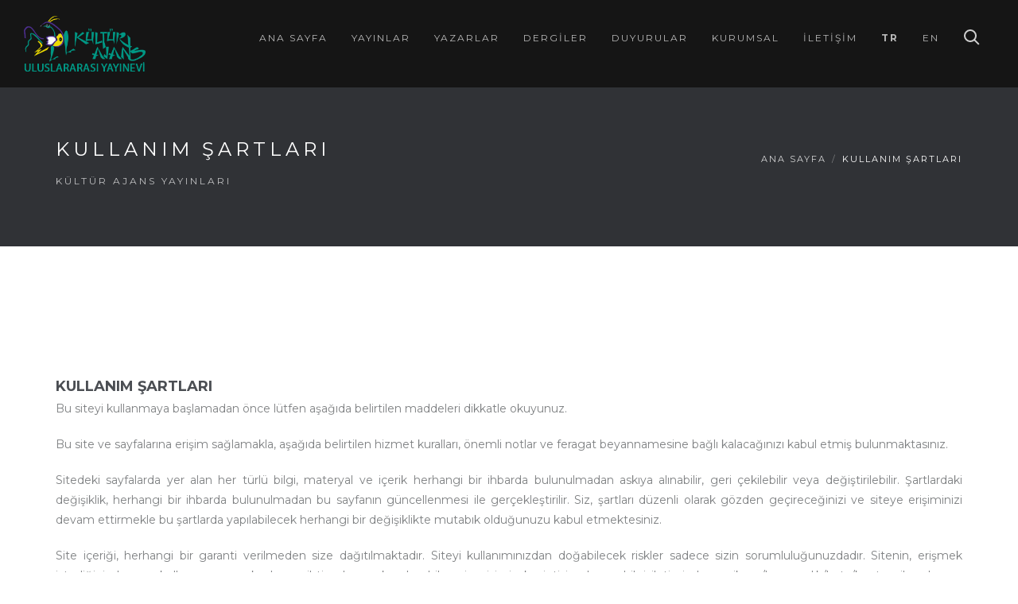

--- FILE ---
content_type: text/html; charset=utf-8
request_url: https://kulturajans.com/bilgilendirme/
body_size: 5706
content:


<!DOCTYPE html>

<html>
<head><title>
	Kültür Ajans Yayınevi - kulturajans.com
</title><meta charset="utf-8" />
    <!--[if IE]><meta http-equiv="X-UA-Compatible" content="IE=edge" /><![endif]-->
    <!--<meta name="robots" content="index,&#32;follow" />-->
    <meta name="keywords" /><meta name="description" /><meta name="author" /><meta name="viewport" content="width=device-width,&#32;initial-scale=1,&#32;maximum-scale=1" />

    <!-- FAVICONS -->
    <link rel="shortcut&#32;icon" href="/images/favicon.png" />
    <!--<link rel="apple-touch-icon" href="/images/favicon/apple-touch-icon.png" /><link rel="apple-touch-icon" sizes="72x72" href="/images/favicon/apple-touch-icon-72x72.png" /><link rel="apple-touch-icon" sizes="114x114" href="/images/favicon/apple-touch-icon-114x114.png" />-->
    <!-- CSS -->
    <!-- FLEXSLIDER SLIDER CSS -->
    <link rel="stylesheet" type="text/css" href="/css/flexslider.css" />

    <!-- BOOTSTRAP -->
    <link rel="stylesheet" href="/css/bootstrap.min.css" />

    <!-- GOOGLE FONT -->
    <!--<link href="https://fonts.googleapis.com/css?family=Lato:300,400,700%7COpen+Sans:400,300,700" rel="stylesheet" type="text/css" />-->
    <link href="https://fonts.googleapis.com/css?family=Montserrat:300,400,700&amp;subset=latin-ext" rel="stylesheet" />

    <!-- ICONS ELEGANT FONT & FONT AWESOME & LINEA ICONS -->
    <link rel="stylesheet" href="/css/icons-fonts.css" />

    <!-- CSS THEME -->
    <link rel="stylesheet" href="/css/style.css" />

    <!-- ANIMATE -->
    <link rel="stylesheet" href="/css/animate.min.css" />

    <!-- IE Warning CSS -->
    <!--[if lte IE 8]><link rel="stylesheet" type="text/css" href="/css/ie-warning.css" /><![endif]-->
    <!--[if lte IE 8]><link rel="stylesheet" type="text/css" href="/css/ie8-fix.css" /><![endif]-->
    <!-- Magnific popup  in style.css	Owl Carousel Assets in style.css -->
    <!-- CSS end -->
    <!-- JS begin some js files in bottom of file-->
    <!-- HTML5 Shim and Respond.js IE8 support of HTML5 elements and media queries -->
    <!-- WARNING: Respond.js doesn't work if you view the page via file:// -->
    <!--[if lt IE 9]>
      <script src="https://oss.maxcdn.com/libs/html5shiv/3.7.0/html5shiv.js"></script>
      <script src="https://oss.maxcdn.com/libs/respond./js/1.4.2/respond.min.js"></script>
    <![endif]-->
    <!-- Modernizr -->
    <!-- <script src="/js/modernizr.js"></script> -->
    
</head>
<body>
    <form method="post" action="./" id="form1">
<div class="aspNetHidden">
<input type="hidden" name="__VIEWSTATE" id="__VIEWSTATE" value="NpxZy4j9+krGply7Bi6Q9bzjV0KKidIaPNEKvZpkDbFKqyI5lKSmQhskT8zoXyYRAmOR1ecvk6m5Fel1cUVAa+QU2E8lcOD3NQ0fKxhqoUc=" />
</div>

<div class="aspNetHidden">

	<input type="hidden" name="__VIEWSTATEGENERATOR" id="__VIEWSTATEGENERATOR" value="191958B5" />
	<input type="hidden" name="__EVENTVALIDATION" id="__EVENTVALIDATION" value="IcBqG5tJtw74oJqSK5DN073wERejirduJj4ltPxrUC8LcSgTEVCvLxzS/phKxWbItSlRIHSschvqQ4txSO2kDAVGN8kVUzKROKfWeSFwZvnRsxKcomNErhvzjydoZDih" />
</div>

    <!-- LOADER -->
    <div id="loader-overflow">
        <div id="loader3">Please enable JS</div>
    </div>

    <div id="wrap" class="boxed ">
        <div class="grey-bg">
            <!-- Grey BG  -->
            <!-- HEADER 1 NO-TRANSPARENT -->
            <header id="nav" class="header header-1 black-header no-transparent mobile-no-transparent">

                <div class="header-wrapper" style="background-color:#151515;">
                    <div class="container-m-30 clearfix">
                        <div class="logo-row">

                            <!-- LOGO -->
                            <div class="logo-container-2">
                                <div class="logo-2">
                                    <a href="/" class="clearfix">
                                        <img src="/images/logo.png" class="logo-img" alt="Kültür Ajans">
                                    </a>
                                </div>
                            </div>
                            <!-- BUTTON -->
                            <div class="menu-btn-respons-container">
                                <div class="navbar-toggle btn-navbar collapsed" data-toggle="collapse" data-target="#main-menu .navbar-collapse">
                                    <span aria-hidden="true" class="icon_menu hamb-mob-icon"></span>
                                </div>
                            </div>
                        </div>
                    </div>

                    <!-- MAIN MENU CONTAINER -->
                    <div class="main-menu-container">

                        <div class="container-m-30 clearfix">

                            <!-- MAIN MENU -->
                            <div id="main-menu">
                                <div class="navbar navbar-default" role="navigation">

                                    <!-- MAIN MENU LIST -->
                                    <nav class="collapse collapsing navbar-collapse right-1024">
                                        <ul class="nav navbar-nav">

                                            <!-- MENU ITEM -->
                                            <li>
                                                <a href="/"><div class="main-menu-title">ANA SAYFA</div></a>
                                            </li>
                                            <!-- MENU ITEM -->
                                            <li>
                                                <a href="/yayinlar"><div class="main-menu-title">YAYINLAR</div></a>
                                            </li>

                                            <!-- MENU ITEM -->
                                            <li>
                                                <a href="/yazarlar"><div class="main-menu-title">YAZARLAR</div></a>
                                            </li>

                                            <!-- MENU ITEM -->
                                            <li>
                                                <a href="/dergiler"><div class="main-menu-title">DERGİLER</div></a>
                                            </li>

                                            <!-- MENU ITEM -->
                                            <li>
                                                <a href="/kultur-ajans"><div class="main-menu-title">DUYURULAR</div></a>
                                            </li>

                                            <!-- MENU ITEM -->
                                            <li class="parent">
                                                <a href="#"><div class="main-menu-title">KURUMSAL</div></a>
                                                <ul class="sub">
                                                    <li><a href="/kultur-ajans-yayinevi">HAKKIMIZDA</a></li>
                                                    <li><a href="/uluslararası-yayincilik">ULUSLARARASI YAYINCILIK</a></li>
                                                    <li><a href="/basinda-biz">BASINDA BİZ</a></li>
                                                </ul>
                                            </li>
                                            <!-- MENU ITEM -->
                                            <li>
                                                <a href="/iletisim"><div class="main-menu-title">İLETİŞİM</div></a>
                                            </li>
                                            <li>
                                                <a href="#"><div class="main-menu-title"><b>TR</b></div></a>
                                            </li>
                                            <li>
                                                <a href="#"><div class="main-menu-title">EN</div></a>
                                            </li>

                                        </ul>

                                    </nav>

                                </div>
                            </div>
                            <!-- END main-menu -->

                        </div>
                        <!-- END container-m-30 -->

                    </div>
                    <!-- END main-menu-container -->
                    <!-- SEARCH READ DOCUMENTATION -->
                    <ul class="cd-header-buttons">
                        <li><a class="cd-search-trigger" href="#cd-search"><span></span></a></li>
                    </ul> <!-- cd-header-buttons -->
                    <div id="cd-search" class="cd-search">
                        <div class="form-search" id="searchForm">
                            <input name="ctl00$TxtSrc" type="text" maxlength="20" id="TxtSrc" placeholder="Yayın&#32;adı&#32;girin..." />
                            
                        </div>
                    </div>

                </div>
                <!-- END header-wrapper -->

            </header>

    <div>
        

    <!-- PAGE TITLE BIG IMG -->
    <div class="page-title-cont page-title-big page-title grey-dark-bg">
        <div class="relative container align-left">
        <div class="row">
               
            <div class="col-md-8">
            <h1 class="page-title">KULLANIM ŞARTLARI</h1>
            <div class="page-sub-title">
                KÜLTÜR AJANS YAYINLARI
            </div>
            </div>
               
            <div class="col-md-4">
            <div class="breadcrumbs">
                <a href="/Default.aspx">ANA SAYFA</a><span class="slash-divider">/</span><span class="bread-current">KULLANIM ŞARTLARI</span>
            </div>
            </div>
              
        </div>
        </div>
    </div>

    <!-- COTENT CONTAINER -->
    <div class="container p-140-cont">
        <div class="row">
          
        <!-- CONTENT -->
        <div class="col-sm-12 blog-main-posts">
          
            <div class="blog-post wow fadeIn pb-50">
                  
                <div class="post-prev-title">
                  <h3><a>KULLANIM ŞARTLARI</a></h3>
                </div>
                  
                <div class="post-prev-text" style="text-align:justify;">
                  <p>Bu siteyi kullanmaya başlamadan önce lütfen aşağıda belirtilen maddeleri dikkatle okuyunuz.</p>
                        <p>Bu site ve sayfalarına erişim sağlamakla, aşağıda belirtilen hizmet kuralları, önemli notlar ve feragat beyannamesine bağlı kalacağınızı kabul etmiş bulunmaktasınız.</p>
                        <p>Sitedeki sayfalarda yer alan her türlü bilgi, materyal ve içerik herhangi bir ihbarda bulunulmadan askıya alınabilir, geri çekilebilir veya değiştirilebilir. Şartlardaki değişiklik, herhangi bir ihbarda bulunulmadan bu sayfanın güncellenmesi ile gerçekleştirilir. Siz, şartları düzenli olarak gözden geçireceğinizi ve siteye erişiminizi devam ettirmekle bu şartlarda yapılabilecek herhangi bir değişiklikte mutabık olduğunuzu kabul etmektesiniz.</p>
                        <p>Site içeriği, herhangi bir garanti verilmeden size dağıtılmaktadır. Siteyi kullanımınızdan doğabilecek riskler sadece sizin sorumluluğunuzdadır. Sitenin, erişmek istediğiniz her an kullanımınıza açık olması, ihtiyaçlarınızı karşılayabilmesi, erişimin kesintisiz olması, bilgi iletiminde gecikme/başarısızlık/hata/kasıtsız ihmal veya kayıpların olması, virüs ya da diğer bulaşıcı veya yok edici özelliklerin bulaşması veya bilgisayar sisteminizde harhangi bir zararın oluşması konusunda firmamız sorumlu olmayıp herhangi bir garanti de vermemektedir. Bilgi ve/veya ekipmanınızın yeterli şekilde korunması, yedeklenmesi ve bilgisayar virüslerine veya diğer zarar verici özelliklere karşı yerinde ve uygun önlemlerin alınmasında tüm sorumluluklar size aittir.</p>
                        <p>Kulturajans.com, bu site aracılığıyla eriştiğiniz diğer Web siteleri ile ilgili hiçbir beyanda bulunmamaktadır. Kulturajans.com'a ait olmayan bir Web sitesine eriştiğinizde, burası Kulturajans.com logosu içerse bile, buranın Kulturajans.com'dan bağımsız olduğunu ve Kulturajans.com'un bu Web sitesinin içeriği üzerinde hiçbir kontrolü olmadığını unutmayınız. Ayrıca, Kulturajans.com'a ait olmayan bir Web sitesine olan bir link, Kulturajans.com'un, sitenin içeriğinden sorumlu olduğu ya da bu türden Web sitelerinin kullanımını onayladığı ya da kabul ettiği anlamına gelmez.</p>
                </div>

                  <div class="post-prev-title">
                  <h3><a>GİZLİLİK</a></h3>
                </div>
                  
                <div class="post-prev-text" style="text-align:justify;">
                  <p>Kişisel bilgileriniz (ad, e-posta adresi, posta adresi, satın aldıklarınız vb.) kesinlikle başka kişi ve kuruluşlara verilmez ve sadece Kulturajans.com'dan fayda sağlamanız amacıyla kullanılır. Bilgileriniz ürün veritabanının korunduğu sistemle korunmaktadır.</p>
                        <p>Kulturajans.com, kişisel içerikli bilgiler dışındaki genel kullanıcı bilgilerini, sunduğu hizmetleri daha verimli kılmak ve müşteri memnuniyetini en yüksek seviyede tutabilmek amacıyla analiz ederek yorumlamak ve seçkin iş ortakları ile paylaşmak hakkını saklı tutar. Ayrıca kullanıcılar onay verdikleri takdirde bu bilgiler Kulturajans.com ve iş ortakları tarafından değerlendirilerek ürün güncellemeleri, indirim duyuruları ve özel teklifler amacıyla kullanılabilir.</p>
                </div>

                  <div class="post-prev-title">
                  <h3><a>E-POSTA</a></h3>
                </div>
                  
                <div class="post-prev-text" style="text-align:justify;">
                  <p>Internet üzerinden gönderilen e-postalar, herhangi bir durdurma, izleme, kayıp ya da değişmeye maruz kalabileceğinden dolayı tamamen güvenli olduğu garanti edilemez. Gönderilen bu e-posta mesajlarından ya da Kulturajans.com'a gönderdiğiniz veya tarafımızdan size gelen mesajlardan kaynaklanacak herhangi bir zarardan size veya herhangi birine karşı sorumlu değiliz.</p>
                </div>
                  
              </div>

        </div>

        </div>
    </div>


    </div>

    <!-- FOOTER 2 -->
            <footer class="page-section pt-80 pb-50 footer2-black">
                <div class="container-m-60">
                    <div class="row">

                        <div class="col-md-3 col-sm-3 widget">
                            <h4>KURUMSAL</h4>
                            <ul class="links-list a-text-cont">
                                <li><a href="/">ANA SAYFA</a></li>
                                <li><a href="/kultur-ajans-yayinevi">HAKKIMIZDA</a></li>
                                <li><a href="/cdn-cgi/l/email-protection#41282f272e012a342d353433202b202f326f222e2c">KARİYER</a></li>
                                <li><a href="/iletisim">İLETİŞİM</a></li>
                                <li><a href="/kultur-ajans">DUYURULAR</a></li>
                            </ul>
                        </div>

                        <div class="col-md-3 col-sm-3 widget">
                            <h4>YAYINLAR</h4>
                            <ul class="links-list a-text-cont">
                                <li><a href="/yayinlar">YAYINLAR</a></li>
                                <li><a href="/yazarlar">YAZARLAR</a></li>
                                <li><a href="/dergiler">DERGİLER</a></li>
                                <li><a href="/kultur-ajans">BLOG</a></li>
                                <li><a href="/kultur-ajans">ETKİNLİKLER</a></li>
                            </ul>
                        </div>

                        <div class="col-md-3 col-sm-3 widget">
                            <h4>BİLGİLENDİRME</h4>
                            <ul class="links-list a-text-cont">
                                <li><a href="/bilgilendirme">KULLANIM ŞARTLARI</a></li>
                                <li><a href="/bilgilendirme">GİZLİLİK</a></li>
                                <li><a href="/bilgilendirme">E-POSTA</a></li>
                                <li><a href="/uluslararası-yayincilik">ULUSLARARASI YAYINCILIK</a></li>
                                <li><a href="/basinda-biz">BASINDA BİZ</a></li>
                            </ul>
                        </div>

                        <div class="col-md-3 col-sm-3 widget right-text">
                            <div class="logo-footer-cont">
                                <a href="/">
                                    <img class="logo-footer" src="/images/logo.png" alt="logo">
                                </a>
                            </div>
                            <div class="footer-2-text-cont bold">
                                Kavaklıdere Mah. Konur Sok. 66/11, Çankaya, Bakanlıklar, Ankara
                            </div>
                            <!--<div class="footer-2-text-cont bold">
                                1-800-312-2121<br>
                                1-800-310-1010
                            </div>-->
                            <div class="footer-2-text-cont">
                                <a class="a-text bold" href="tel://03124259353">90 312 425 93 53</a><br>
                                <a class="a-text bold" href="/cdn-cgi/l/email-protection#40292e262f002b352c343532212a212e336e232f2d"><span class="__cf_email__" data-cfemail="6900070f0629021c051d1c1b080308071a470a0604">[email&#160;protected]</span></a>
                            </div>
                        </div>

                    </div>

                    <div class="footer-2-copy-cont clearfix">
                        <!-- Social Links -->
                        <div class="footer-2-soc-a right">
                            <a href="#" title="Instagram"><i class="fa fa-instagram"></i></a>
                            <a href="#" title="Facebook" target="_blank"><i class="fa fa-facebook"></i></a>
                            <a href="#" title="Twitter"><i class="fa fa-twitter"></i></a>
                            <a href="#" title="Linkedin"><i class="fa fa-linkedin"></i></a>
                            <a href="#" title="Youtube"><i class="fa fa-youtube"></i></a>
                        </div>

                        <!-- Copyright -->
                        <div class="left">
                            <a class="footer-3-copy bold">COPYRIGHT &copy; KÜLTÜR AJANS YAYINEVİ. TÜM HAKLARI SAKLIDIR.</a> <a class="footer-2-copy bold" href="http://www.marking.com.tr" target="_blank">TASARIM & YAZILIM MARKING</a>
                        </div>


                    </div>

                </div>
            </footer>

            <!-- BACK TO TOP -->
            <p id="back-top">
                <a href="#top" title=""><span class="icon icon-arrows-up"></span></a>
            </p>

        </div><!-- End BG -->
    </div><!-- End wrap -->
    <!-- JS begin -->

    </form>

    <!-- jQuery  -->
    <script data-cfasync="false" src="/cdn-cgi/scripts/5c5dd728/cloudflare-static/email-decode.min.js"></script><script type="text/javascript" src="/js/jquery-1.11.2.min.js"></script>

    <!-- Include all compiled plugins (below), or include individual files as needed -->
    <script src="/js/bootstrap.min.js"></script>

    <!-- MAGNIFIC POPUP -->
    <script src='/js/jquery.magnific-popup.min.js'></script>

    <!-- PORTFOLIO SCRIPTS -->
    <script type="text/javascript" src="/js/isotope.pkgd.min.js"></script>
    <script type="text/javascript" src="/js/imagesloaded.pkgd.min.js"></script>
    <script type="text/javascript" src="/js/masonry.pkgd.min.js"></script>

    <!-- COUNTER -->
    <script type="text/javascript" src="/js/jquery.countTo.js"></script>

    <!-- APPEAR -->
    <script type="text/javascript" src="/js/jquery.appear.js"></script>

    <!-- OWL CAROUSEL -->
    <script type="text/javascript" src="/js/owl.carousel.min.js"></script>

    <!-- MAIN SCRIPT -->
    <script src="/js/main.js"></script>

    <!-- FLEX SLIDER SCRIPTS  -->
    <script src="/js/jquery.flexslider-min.js"></script>
    <script src="/js/flex-slider.js"></script>

    <!-- JS end -->
<script defer src="https://static.cloudflareinsights.com/beacon.min.js/vcd15cbe7772f49c399c6a5babf22c1241717689176015" integrity="sha512-ZpsOmlRQV6y907TI0dKBHq9Md29nnaEIPlkf84rnaERnq6zvWvPUqr2ft8M1aS28oN72PdrCzSjY4U6VaAw1EQ==" data-cf-beacon='{"version":"2024.11.0","token":"3b42b92c310f4f348b4476ec5bd95c5f","r":1,"server_timing":{"name":{"cfCacheStatus":true,"cfEdge":true,"cfExtPri":true,"cfL4":true,"cfOrigin":true,"cfSpeedBrain":true},"location_startswith":null}}' crossorigin="anonymous"></script>
</body>
</html>
